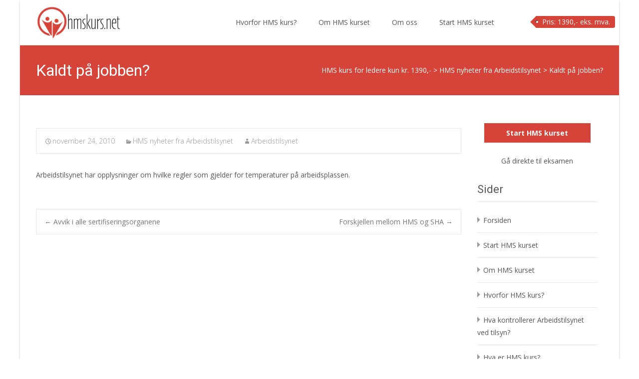

--- FILE ---
content_type: text/html; charset=UTF-8
request_url: https://hmskurs.net/2010/11/24/kaldt-pa-jobben/
body_size: 9138
content:
<!DOCTYPE html><html dir=ltr lang=nb-NO prefix="og: https://ogp.me/ns#"><head><link rel=preconnect href=//netdna.bootstrapcdn.com crossorigin><link rel=preconnect href=//fonts.googleapis.com crossorigin><link rel=preconnect href=//ajax.googleapis.com crossorigin><meta charset="UTF-8"><meta name="viewport" content="width=device-width"><link rel=profile href=http://gmpg.org/xfn/11><link rel=pingback href=https://hmskurs.net/xmlrpc.php>  <script>var _paq=window._paq=window._paq||[];_paq.push(['trackPageView']);_paq.push(['enableLinkTracking']);(function(){var u="//a.ijas.no/";_paq.push(['setTrackerUrl',u+'matomo.php']);_paq.push(['setSiteId','10']);var d=document,g=d.createElement('script'),s=d.getElementsByTagName('script')[0];g.async=true;g.src=u+'matomo.js';s.parentNode.insertBefore(g,s);})();</script> <noscript><p><img referrerpolicy=no-referrer-when-downgrade src="//a.ijas.no/matomo.php?idsite=10&amp;rec=1" style=border:0; alt></p></noscript><title>Kaldt på jobben? | HMS kurs for ledere kun kr. 1390,-</title><style>img:is([sizes="auto" i], [sizes^="auto," i]){contain-intrinsic-size:3000px 1500px}</style><meta name="description" content="Arbeidstilsynet har opplysninger om hvilke regler som gjelder for temperaturer på arbeidsplassen."><meta name="robots" content="max-image-preview:large"><meta name="author" content="Arbeidstilsynet"><meta name="google-site-verification" content="_lIxv4QmzF2PIOTlSR4fk7QaDveVq6BHKEmP90Ivj_Q"><meta name="msvalidate.01" content="545546D7DC6E9EE23F7422BBB949F894"><link rel=canonical href=https://hmskurs.net/2010/11/24/kaldt-pa-jobben/ ><meta name="generator" content="All in One SEO (AIOSEO) 4.8.0"><meta property="og:locale" content="nb_NO"><meta property="og:site_name" content="HMS kurs for ledere kun kr. 1390,- | Godkjent HMS kurs på nett"><meta property="og:type" content="article"><meta property="og:title" content="Kaldt på jobben? | HMS kurs for ledere kun kr. 1390,-"><meta property="og:description" content="Arbeidstilsynet har opplysninger om hvilke regler som gjelder for temperaturer på arbeidsplassen."><meta property="og:url" content="https://hmskurs.net/2010/11/24/kaldt-pa-jobben/"><meta property="article:published_time" content="2010-11-24T23:00:00+01:00"><meta property="article:modified_time" content="2010-11-24T23:00:00+01:00"><meta name="twitter:card" content="summary"><meta name="twitter:title" content="Kaldt på jobben? | HMS kurs for ledere kun kr. 1390,-"><meta name="twitter:description" content="Arbeidstilsynet har opplysninger om hvilke regler som gjelder for temperaturer på arbeidsplassen."><meta name="google" content="nositelinkssearchbox"> <script type=application/ld+json class=aioseo-schema>{"@context":"https:\/\/schema.org","@graph":[{"@type":"Article","@id":"https:\/\/hmskurs.net\/2010\/11\/24\/kaldt-pa-jobben\/#article","name":"Kaldt p\u00e5 jobben? | HMS kurs for ledere kun kr. 1390,-","headline":"Kaldt p\u00e5 jobben?","author":{"@id":"https:\/\/hmskurs.net\/author\/arbeidstilsynet\/#author"},"publisher":{"@id":"https:\/\/hmskurs.net\/#organization"},"datePublished":"2010-11-24T23:00:00+00:00","dateModified":"2010-11-24T23:00:00+00:00","inLanguage":"nb-NO","mainEntityOfPage":{"@id":"https:\/\/hmskurs.net\/2010\/11\/24\/kaldt-pa-jobben\/#webpage"},"isPartOf":{"@id":"https:\/\/hmskurs.net\/2010\/11\/24\/kaldt-pa-jobben\/#webpage"},"articleSection":"HMS nyheter fra Arbeidstilsynet"},{"@type":"BreadcrumbList","@id":"https:\/\/hmskurs.net\/2010\/11\/24\/kaldt-pa-jobben\/#breadcrumblist","itemListElement":[{"@type":"ListItem","@id":"https:\/\/hmskurs.net\/#listItem","position":1,"name":"Home","item":"https:\/\/hmskurs.net\/","nextItem":{"@type":"ListItem","@id":"https:\/\/hmskurs.net\/2010\/#listItem","name":"2010"}},{"@type":"ListItem","@id":"https:\/\/hmskurs.net\/2010\/#listItem","position":2,"name":"2010","item":"https:\/\/hmskurs.net\/2010\/","nextItem":{"@type":"ListItem","@id":"https:\/\/hmskurs.net\/2010\/11\/#listItem","name":"November"},"previousItem":{"@type":"ListItem","@id":"https:\/\/hmskurs.net\/#listItem","name":"Home"}},{"@type":"ListItem","@id":"https:\/\/hmskurs.net\/2010\/11\/#listItem","position":3,"name":"November","item":"https:\/\/hmskurs.net\/2010\/11\/","nextItem":{"@type":"ListItem","@id":"https:\/\/hmskurs.net\/2010\/11\/24\/#listItem","name":"24"},"previousItem":{"@type":"ListItem","@id":"https:\/\/hmskurs.net\/2010\/#listItem","name":"2010"}},{"@type":"ListItem","@id":"https:\/\/hmskurs.net\/2010\/11\/24\/#listItem","position":4,"name":"24","item":"https:\/\/hmskurs.net\/2010\/11\/24\/","nextItem":{"@type":"ListItem","@id":"https:\/\/hmskurs.net\/2010\/11\/24\/kaldt-pa-jobben\/#listItem","name":"Kaldt p\u00e5 jobben?"},"previousItem":{"@type":"ListItem","@id":"https:\/\/hmskurs.net\/2010\/11\/#listItem","name":"November"}},{"@type":"ListItem","@id":"https:\/\/hmskurs.net\/2010\/11\/24\/kaldt-pa-jobben\/#listItem","position":5,"name":"Kaldt p\u00e5 jobben?","previousItem":{"@type":"ListItem","@id":"https:\/\/hmskurs.net\/2010\/11\/24\/#listItem","name":"24"}}]},{"@type":"Organization","@id":"https:\/\/hmskurs.net\/#organization","name":"HMS kurs for ledere kun kr. 1390,-","description":"Godkjent HMS kurs p\u00e5 nett","url":"https:\/\/hmskurs.net\/"},{"@type":"Person","@id":"https:\/\/hmskurs.net\/author\/arbeidstilsynet\/#author","url":"https:\/\/hmskurs.net\/author\/arbeidstilsynet\/","name":"Arbeidstilsynet"},{"@type":"WebPage","@id":"https:\/\/hmskurs.net\/2010\/11\/24\/kaldt-pa-jobben\/#webpage","url":"https:\/\/hmskurs.net\/2010\/11\/24\/kaldt-pa-jobben\/","name":"Kaldt p\u00e5 jobben? | HMS kurs for ledere kun kr. 1390,-","description":"Arbeidstilsynet har opplysninger om hvilke regler som gjelder for temperaturer p\u00e5 arbeidsplassen.","inLanguage":"nb-NO","isPartOf":{"@id":"https:\/\/hmskurs.net\/#website"},"breadcrumb":{"@id":"https:\/\/hmskurs.net\/2010\/11\/24\/kaldt-pa-jobben\/#breadcrumblist"},"author":{"@id":"https:\/\/hmskurs.net\/author\/arbeidstilsynet\/#author"},"creator":{"@id":"https:\/\/hmskurs.net\/author\/arbeidstilsynet\/#author"},"datePublished":"2010-11-24T23:00:00+00:00","dateModified":"2010-11-24T23:00:00+00:00"},{"@type":"WebSite","@id":"https:\/\/hmskurs.net\/#website","url":"https:\/\/hmskurs.net\/","name":"HMS kurs for ledere kr. 1390,-","alternateName":"Online HMS kurs","description":"Godkjent HMS kurs p\u00e5 nett","inLanguage":"nb-NO","publisher":{"@id":"https:\/\/hmskurs.net\/#organization"}}]}</script> <link rel=dns-prefetch href=//ajax.googleapis.com><link rel=dns-prefetch href=//fonts.googleapis.com><link rel=alternate type=application/rss+xml title="HMS kurs for ledere kun kr. 1390,- &raquo; strøm" href=https://hmskurs.net/feed/ ><link rel=alternate type=application/rss+xml title="HMS kurs for ledere kun kr. 1390,- &raquo; kommentarstrøm" href=https://hmskurs.net/comments/feed/ ><link rel=stylesheet href=https://hmskurs.net/wp-content/cache/minify/a5ff7.css media=all><style id=classic-theme-styles-inline-css>/*! This file is auto-generated */
.wp-block-button__link{color:#fff;background-color:#32373c;border-radius:9999px;box-shadow:none;text-decoration:none;padding:calc(.667em + 2px) calc(1.333em + 2px);font-size:1.125em}.wp-block-file__button{background:#32373c;color:#fff;text-decoration:none}</style><style id=global-styles-inline-css>/*<![CDATA[*/:root{--wp--preset--aspect-ratio--square:1;--wp--preset--aspect-ratio--4-3:4/3;--wp--preset--aspect-ratio--3-4:3/4;--wp--preset--aspect-ratio--3-2:3/2;--wp--preset--aspect-ratio--2-3:2/3;--wp--preset--aspect-ratio--16-9:16/9;--wp--preset--aspect-ratio--9-16:9/16;--wp--preset--color--black:#000;--wp--preset--color--cyan-bluish-gray:#abb8c3;--wp--preset--color--white:#fff;--wp--preset--color--pale-pink:#f78da7;--wp--preset--color--vivid-red:#cf2e2e;--wp--preset--color--luminous-vivid-orange:#ff6900;--wp--preset--color--luminous-vivid-amber:#fcb900;--wp--preset--color--light-green-cyan:#7bdcb5;--wp--preset--color--vivid-green-cyan:#00d084;--wp--preset--color--pale-cyan-blue:#8ed1fc;--wp--preset--color--vivid-cyan-blue:#0693e3;--wp--preset--color--vivid-purple:#9b51e0;--wp--preset--gradient--vivid-cyan-blue-to-vivid-purple:linear-gradient(135deg,rgba(6,147,227,1) 0%,rgb(155,81,224) 100%);--wp--preset--gradient--light-green-cyan-to-vivid-green-cyan:linear-gradient(135deg,rgb(122,220,180) 0%,rgb(0,208,130) 100%);--wp--preset--gradient--luminous-vivid-amber-to-luminous-vivid-orange:linear-gradient(135deg,rgba(252,185,0,1) 0%,rgba(255,105,0,1) 100%);--wp--preset--gradient--luminous-vivid-orange-to-vivid-red:linear-gradient(135deg,rgba(255,105,0,1) 0%,rgb(207,46,46) 100%);--wp--preset--gradient--very-light-gray-to-cyan-bluish-gray:linear-gradient(135deg,rgb(238,238,238) 0%,rgb(169,184,195) 100%);--wp--preset--gradient--cool-to-warm-spectrum:linear-gradient(135deg,rgb(74,234,220) 0%,rgb(151,120,209) 20%,rgb(207,42,186) 40%,rgb(238,44,130) 60%,rgb(251,105,98) 80%,rgb(254,248,76) 100%);--wp--preset--gradient--blush-light-purple:linear-gradient(135deg,rgb(255,206,236) 0%,rgb(152,150,240) 100%);--wp--preset--gradient--blush-bordeaux:linear-gradient(135deg,rgb(254,205,165) 0%,rgb(254,45,45) 50%,rgb(107,0,62) 100%);--wp--preset--gradient--luminous-dusk:linear-gradient(135deg,rgb(255,203,112) 0%,rgb(199,81,192) 50%,rgb(65,88,208) 100%);--wp--preset--gradient--pale-ocean:linear-gradient(135deg,rgb(255,245,203) 0%,rgb(182,227,212) 50%,rgb(51,167,181) 100%);--wp--preset--gradient--electric-grass:linear-gradient(135deg,rgb(202,248,128) 0%,rgb(113,206,126) 100%);--wp--preset--gradient--midnight:linear-gradient(135deg,rgb(2,3,129) 0%,rgb(40,116,252) 100%);--wp--preset--font-size--small:13px;--wp--preset--font-size--medium:20px;--wp--preset--font-size--large:36px;--wp--preset--font-size--x-large:42px;--wp--preset--spacing--20:0,44rem;--wp--preset--spacing--30:0,67rem;--wp--preset--spacing--40:1rem;--wp--preset--spacing--50:1,5rem;--wp--preset--spacing--60:2,25rem;--wp--preset--spacing--70:3,38rem;--wp--preset--spacing--80:5,06rem;--wp--preset--shadow--natural:6px 6px 9px rgba(0, 0, 0, 0.2);--wp--preset--shadow--deep:12px 12px 50px rgba(0, 0, 0, 0.4);--wp--preset--shadow--sharp:6px 6px 0px rgba(0, 0, 0, 0.2);--wp--preset--shadow--outlined:6px 6px 0px -3px rgba(255, 255, 255, 1), 6px 6px rgba(0, 0, 0, 1);--wp--preset--shadow--crisp:6px 6px 0px rgba(0, 0, 0, 1)}:where(.is-layout-flex){gap:0.5em}:where(.is-layout-grid){gap:0.5em}body .is-layout-flex{display:flex}.is-layout-flex{flex-wrap:wrap;align-items:center}.is-layout-flex>:is(*,div){margin:0}body .is-layout-grid{display:grid}.is-layout-grid>:is(*,div){margin:0}:where(.wp-block-columns.is-layout-flex){gap:2em}:where(.wp-block-columns.is-layout-grid){gap:2em}:where(.wp-block-post-template.is-layout-flex){gap:1.25em}:where(.wp-block-post-template.is-layout-grid){gap:1.25em}.has-black-color{color:var(--wp--preset--color--black) !important}.has-cyan-bluish-gray-color{color:var(--wp--preset--color--cyan-bluish-gray) !important}.has-white-color{color:var(--wp--preset--color--white) !important}.has-pale-pink-color{color:var(--wp--preset--color--pale-pink) !important}.has-vivid-red-color{color:var(--wp--preset--color--vivid-red) !important}.has-luminous-vivid-orange-color{color:var(--wp--preset--color--luminous-vivid-orange) !important}.has-luminous-vivid-amber-color{color:var(--wp--preset--color--luminous-vivid-amber) !important}.has-light-green-cyan-color{color:var(--wp--preset--color--light-green-cyan) !important}.has-vivid-green-cyan-color{color:var(--wp--preset--color--vivid-green-cyan) !important}.has-pale-cyan-blue-color{color:var(--wp--preset--color--pale-cyan-blue) !important}.has-vivid-cyan-blue-color{color:var(--wp--preset--color--vivid-cyan-blue) !important}.has-vivid-purple-color{color:var(--wp--preset--color--vivid-purple) !important}.has-black-background-color{background-color:var(--wp--preset--color--black) !important}.has-cyan-bluish-gray-background-color{background-color:var(--wp--preset--color--cyan-bluish-gray) !important}.has-white-background-color{background-color:var(--wp--preset--color--white) !important}.has-pale-pink-background-color{background-color:var(--wp--preset--color--pale-pink) !important}.has-vivid-red-background-color{background-color:var(--wp--preset--color--vivid-red) !important}.has-luminous-vivid-orange-background-color{background-color:var(--wp--preset--color--luminous-vivid-orange) !important}.has-luminous-vivid-amber-background-color{background-color:var(--wp--preset--color--luminous-vivid-amber) !important}.has-light-green-cyan-background-color{background-color:var(--wp--preset--color--light-green-cyan) !important}.has-vivid-green-cyan-background-color{background-color:var(--wp--preset--color--vivid-green-cyan) !important}.has-pale-cyan-blue-background-color{background-color:var(--wp--preset--color--pale-cyan-blue) !important}.has-vivid-cyan-blue-background-color{background-color:var(--wp--preset--color--vivid-cyan-blue) !important}.has-vivid-purple-background-color{background-color:var(--wp--preset--color--vivid-purple) !important}.has-black-border-color{border-color:var(--wp--preset--color--black) !important}.has-cyan-bluish-gray-border-color{border-color:var(--wp--preset--color--cyan-bluish-gray) !important}.has-white-border-color{border-color:var(--wp--preset--color--white) !important}.has-pale-pink-border-color{border-color:var(--wp--preset--color--pale-pink) !important}.has-vivid-red-border-color{border-color:var(--wp--preset--color--vivid-red) !important}.has-luminous-vivid-orange-border-color{border-color:var(--wp--preset--color--luminous-vivid-orange) !important}.has-luminous-vivid-amber-border-color{border-color:var(--wp--preset--color--luminous-vivid-amber) !important}.has-light-green-cyan-border-color{border-color:var(--wp--preset--color--light-green-cyan) !important}.has-vivid-green-cyan-border-color{border-color:var(--wp--preset--color--vivid-green-cyan) !important}.has-pale-cyan-blue-border-color{border-color:var(--wp--preset--color--pale-cyan-blue) !important}.has-vivid-cyan-blue-border-color{border-color:var(--wp--preset--color--vivid-cyan-blue) !important}.has-vivid-purple-border-color{border-color:var(--wp--preset--color--vivid-purple) !important}.has-vivid-cyan-blue-to-vivid-purple-gradient-background{background:var(--wp--preset--gradient--vivid-cyan-blue-to-vivid-purple) !important}.has-light-green-cyan-to-vivid-green-cyan-gradient-background{background:var(--wp--preset--gradient--light-green-cyan-to-vivid-green-cyan) !important}.has-luminous-vivid-amber-to-luminous-vivid-orange-gradient-background{background:var(--wp--preset--gradient--luminous-vivid-amber-to-luminous-vivid-orange) !important}.has-luminous-vivid-orange-to-vivid-red-gradient-background{background:var(--wp--preset--gradient--luminous-vivid-orange-to-vivid-red) !important}.has-very-light-gray-to-cyan-bluish-gray-gradient-background{background:var(--wp--preset--gradient--very-light-gray-to-cyan-bluish-gray) !important}.has-cool-to-warm-spectrum-gradient-background{background:var(--wp--preset--gradient--cool-to-warm-spectrum) !important}.has-blush-light-purple-gradient-background{background:var(--wp--preset--gradient--blush-light-purple) !important}.has-blush-bordeaux-gradient-background{background:var(--wp--preset--gradient--blush-bordeaux) !important}.has-luminous-dusk-gradient-background{background:var(--wp--preset--gradient--luminous-dusk) !important}.has-pale-ocean-gradient-background{background:var(--wp--preset--gradient--pale-ocean) !important}.has-electric-grass-gradient-background{background:var(--wp--preset--gradient--electric-grass) !important}.has-midnight-gradient-background{background:var(--wp--preset--gradient--midnight) !important}.has-small-font-size{font-size:var(--wp--preset--font-size--small) !important}.has-medium-font-size{font-size:var(--wp--preset--font-size--medium) !important}.has-large-font-size{font-size:var(--wp--preset--font-size--large) !important}.has-x-large-font-size{font-size:var(--wp--preset--font-size--x-large) !important}:where(.wp-block-post-template.is-layout-flex){gap:1.25em}:where(.wp-block-post-template.is-layout-grid){gap:1.25em}:where(.wp-block-columns.is-layout-flex){gap:2em}:where(.wp-block-columns.is-layout-grid){gap:2em}:root :where(.wp-block-pullquote){font-size:1.5em;line-height:1.6}/*]]>*/</style><link rel=stylesheet id=iexcel-fonts-css href='//fonts.googleapis.com/css?family=Open+Sans%3A300%2C400%2C700%2C300italic%2C400italic%2C700italic%7CRoboto%3A300%2C400%2C700&#038;subset=latin%2Clatin-ext' type=text/css media=all><link rel=stylesheet href=https://hmskurs.net/wp-content/cache/minify/c171b.css media=all><!--[if lt IE 9]><link rel=stylesheet id=iexcel-ie-css href='https://hmskurs.net/wp-content/themes/i-excel/css/ie.css?ver=2013-07-18' type=text/css media=all> <![endif]--> <script src=//ajax.googleapis.com/ajax/libs/jquery/2.1.3/jquery.min.js id=jquery-js></script> <link rel=https://api.w.org/ href=https://hmskurs.net/wp-json/ ><link rel=alternate title=JSON type=application/json href=https://hmskurs.net/wp-json/wp/v2/posts/124><link rel=EditURI type=application/rsd+xml title=RSD href=https://hmskurs.net/xmlrpc.php?rsd><meta name="generator" content="WordPress 6.7.2"><link rel=shortlink href='https://hmskurs.net/?p=124'><link rel=alternate title="oEmbed (JSON)" type=application/json+oembed href="https://hmskurs.net/wp-json/oembed/1.0/embed?url=https%3A%2F%2Fhmskurs.net%2F2010%2F11%2F24%2Fkaldt-pa-jobben%2F"><link rel=alternate title="oEmbed (XML)" type=text/xml+oembed href="https://hmskurs.net/wp-json/oembed/1.0/embed?url=https%3A%2F%2Fhmskurs.net%2F2010%2F11%2F24%2Fkaldt-pa-jobben%2F&#038;format=xml"><style>#category-posts-2-internal
ul{padding:0}#category-posts-2-internal .cat-post-item
img{max-width:initial;max-height:initial;margin:initial}#category-posts-2-internal .cat-post-author{margin-bottom:0}#category-posts-2-internal .cat-post-thumbnail{margin:5px
10px 5px 0}#category-posts-2-internal .cat-post-item:before{content:"";clear:both}#category-posts-2-internal .cat-post-excerpt-more{display:inline-block}#category-posts-2-internal .cat-post-item{list-style:none;margin:3px
0 10px;padding:3px
0}#category-posts-2-internal .cat-post-current .cat-post-title{font-weight:bold;text-transform:uppercase}#category-posts-2-internal [class*=cat-post-tax]{font-size:0.85em}#category-posts-2-internal [class*=cat-post-tax] *{display:inline-block}#category-posts-2-internal .cat-post-item:after{content:"";display:table;clear:both}#category-posts-2-internal .cat-post-item .cat-post-title{overflow:hidden;text-overflow:ellipsis;white-space:initial;display:-webkit-box;-webkit-line-clamp:2;-webkit-box-orient:vertical;padding-bottom:0 !important}#category-posts-2-internal .cat-post-item:after{content:"";display:table;clear:both}#category-posts-2-internal .cat-post-thumbnail{display:block;float:left;margin:5px
10px 5px 0}#category-posts-2-internal .cat-post-crop{overflow:hidden;display:block}#category-posts-2-internal
p{margin:5px
0 0 0}#category-posts-2-internal li>div{margin:5px
0 0 0;clear:both}#category-posts-2-internal
.dashicons{vertical-align:middle}#category-posts-2-internal .cat-post-thumbnail .cat-post-crop
img{height:150px}#category-posts-2-internal .cat-post-thumbnail .cat-post-crop
img{width:150px}#category-posts-2-internal .cat-post-thumbnail .cat-post-crop
img{object-fit:cover;max-width:100%;display:block}#category-posts-2-internal .cat-post-thumbnail .cat-post-crop-not-supported
img{width:100%}#category-posts-2-internal .cat-post-thumbnail{max-width:100%}#category-posts-2-internal .cat-post-item
img{margin:initial}</style><style>a,a:visited,.blog-columns .comments-link a:hover{color:#d64439}input:focus,textarea:focus{border:1px
solid #d64439}button,input[type="submit"],input[type="button"],input[type="reset"],.nav-container .current_page_item > a > span,.nav-container .current_page_ancestor > a > span,.nav-container .current-menu-item > a span,.nav-container .current-menu-ancestor > a > span,.nav-container li a:hover
span{background-color:#d64439}.nav-container li:hover > a,.nav-container li a:hover{color:#d64439}.nav-container .sub-menu,.nav-container
.children{border-top:2px solid #d64439}.ibanner,.da-dots span.da-dots-current,.tx-cta a.cta-button{background-color:#d64439}#ft-post .entry-thumbnail:hover > .comments-link,.tx-folio-img .folio-links .folio-linkico,.tx-folio-img .folio-links .folio-zoomico{background-color:#d64439}.entry-header h1.entry-title a:hover,.entry-header > .entry-meta a:hover{color:#d64439}.featured-area div.entry-summary>p>a.moretag:hover{background-color:#d64439}.site-content div.entry-thumbnail .stickyonimg,.site-content div.entry-thumbnail .dateonimg,.site-content div.entry-nothumb .stickyonimg,.site-content div.entry-nothumb
.dateonimg{background-color:#d64439}.entry-meta a,.entry-content a,.comment-content a,.entry-content a:visited{color:#d64439}.format-status .entry-content .page-links a,.format-gallery .entry-content .page-links a,.format-chat .entry-content .page-links a,.format-quote .entry-content .page-links a,.page-links
a{background:#d64439;border:1px
solid #d64439;color:#fff}.format-gallery .entry-content .page-links a:hover,.format-audio .entry-content .page-links a:hover,.format-status .entry-content .page-links a:hover,.format-video .entry-content .page-links a:hover,.format-chat .entry-content .page-links a:hover,.format-quote .entry-content .page-links a:hover,.page-links a:hover{color:#d64439}.iheader.front{background-color:#d64439}.navigation a,.tx-post-row .tx-folio-title a:hover,.tx-blog .tx-blog-item h3.tx-post-title a:hover{color:#d64439}.paging-navigation div.navigation > ul > li a:hover,.paging-navigation div.navigation>ul>li.active>a{color:#d64439;border-color:#d64439}.comment-author .fn,.comment-author .url,.comment-reply-link,.comment-reply-login,.comment-body .reply a,.widget a:hover{color:#d64439}.widget_calendar a:hover{background-color:#d64439;color:#fff}.widget_calendar td#next a:hover,.widget_calendar td#prev a:hover{background-color:#d64439;color:#fff}.site-footer div.widget-area .widget a:hover{color:#d64439}.site-main div.widget-area .widget_calendar a:hover,.site-footer div.widget-area .widget_calendar a:hover{background-color:#d64439;color:#fff}.widget a:visited{color:#373737}.widget a:hover,.entry-header h1.entry-title a:hover,.error404 .page-title:before,.tx-service-icon span i,.tx-post-comm:after{color:#d64439}.da-dots>span>span{background-color:#d64439}.iheader,.format-status,.tx-service:hover .tx-service-icon
span{background-color:#d64439}.tx-cta{border-left:6px solid #d64439}.paging-navigation #posts-nav > span:hover, .paging-navigation #posts-nav > a:hover, .paging-navigation #posts-nav > span.current, .paging-navigation #posts-nav > a.current, .paging-navigation div.navigation > ul > li a:hover, .paging-navigation div.navigation > ul > li > span.current, .paging-navigation div.navigation>ul>li.active>a{border:1px
solid #d64439;color:#d64439}.entry-title
a{color:#141412}.tx-service-icon
span{border:2px
solid #d64439}.site-footer .widget-area .widget input[type="submit"],.site .tx-slider .tx-slide-button a,.ibanner .da-slider .owl-item.active .da-link{background-color:#d64439;color:#FFF}.site-footer .widget-area .widget input[type="submit"]:hover,.site .tx-slider .tx-slide-button a:hover{background-color:#373737;color:#FFF}</style><style id=custom-background-css>body.custom-background{background-color:#fff}</style><link rel=icon href=https://hmskurs.net/wp-content/uploads/2024/02/cropped-kmskursnet_logotrans-32x32.png sizes=32x32><link rel=icon href=https://hmskurs.net/wp-content/uploads/2024/02/cropped-kmskursnet_logotrans-192x192.png sizes=192x192><link rel=apple-touch-icon href=https://hmskurs.net/wp-content/uploads/2024/02/cropped-kmskursnet_logotrans-180x180.png><meta name="msapplication-TileImage" content="https://hmskurs.net/wp-content/uploads/2024/02/cropped-kmskursnet_logotrans-270x270.png"></head><body class="post-template-default single single-post postid-124 single-format-standard custom-background nx-boxed onecol-blog sidebar" style="  "><div id=page class="hfeed site"><div class=headerwrap><header id=masthead class=site-header role=banner><div class=headerinnerwrap> <a class=home-link href=https://hmskurs.net/ title="HMS kurs for ledere kun kr. 1390,-" rel=home> <span><img src=https://hmskurs.net/wp-content/uploads/2024/02/kmskursnet_logomtext.png alt="HMS kurs for ledere kun kr. 1390,-"></span> </a><div id=navbar class=navbar><nav id=site-navigation class="navigation main-navigation" role=navigation><h3 class="menu-toggle">Menu</h3> <a class="screen-reader-text skip-link" href=#content title="Skip to content">Skip to content</a><div class=nav-container><ul id=menu-mainmenu class=nav-menu><li id=menu-item-917 class="menu-item menu-item-type-post_type menu-item-object-page menu-item-917"><a href=https://hmskurs.net/hvorfor-hms-kurs/ >Hvorfor HMS kurs?</a></li> <li id=menu-item-918 class="menu-item menu-item-type-post_type menu-item-object-page menu-item-has-children menu-item-918"><a href=https://hmskurs.net/om-hms-kurset/ >Om HMS kurset</a><ul class=sub-menu> <li id=menu-item-923 class="menu-item menu-item-type-post_type menu-item-object-page menu-item-923"><a href=https://hmskurs.net/om-hms-kurset/hms-kurset-steg-for-steg/ >HMS kurset steg for steg</a></li> <li id=menu-item-925 class="menu-item menu-item-type-post_type menu-item-object-page menu-item-925"><a href=https://hmskurs.net/om-hms-kurset/hva-inneholder-hms-kurset/ >Hva inneholder HMS kurset?</a></li> <li id=menu-item-926 class="menu-item menu-item-type-post_type menu-item-object-page menu-item-926"><a href=https://hmskurs.net/om-hms-kurset/krav-til-godkjent-hms-kurs/ >Krav til godkjent HMS kurs</a></li> <li id=menu-item-919 class="menu-item menu-item-type-post_type menu-item-object-page menu-item-919"><a href=https://hmskurs.net/om-hms-kurset/forderler-med-hms-kurset-online/ >Forderler med å ta HMS kurset online</a></li> <li id=menu-item-920 class="menu-item menu-item-type-post_type menu-item-object-page menu-item-920"><a href=https://hmskurs.net/om-hms-kurset/hms-foreskriften-og-internkontroll/ >HMS forskriften og internkontroll</a></li> <li id=menu-item-921 class="menu-item menu-item-type-post_type menu-item-object-page menu-item-921"><a href=https://hmskurs.net/om-hms-kurset/hms-kurs-for-ledere/ >HMS kurs for ledere</a></li> <li id=menu-item-922 class="menu-item menu-item-type-post_type menu-item-object-page menu-item-922"><a href=https://hmskurs.net/om-hms-kurset/hms-kurs-for-verneombud/ >HMS-kurs for verneombud og AMU</a></li> <li id=menu-item-924 class="menu-item menu-item-type-post_type menu-item-object-page menu-item-924"><a href=https://hmskurs.net/om-hms-kurset/hva-far-jeg-etter-bestatt-hms-kurs/ >Hva får jeg etter bestått HMS kurs?</a></li> <li id=menu-item-1250 class="menu-item menu-item-type-post_type menu-item-object-page menu-item-1250"><a href=https://hmskurs.net/start-hms-kurset/kursoversikt-hms-kurs-for-ledere/ >Kursoversikt: HMS kurs for ledere</a></li> <li id=menu-item-1431 class="menu-item menu-item-type-post_type menu-item-object-page menu-item-1431"><a href=https://hmskurs.net/hva-er-hms-kurs/ >Hva er HMS kurs?</a></li></ul> </li> <li id=menu-item-928 class="menu-item menu-item-type-post_type menu-item-object-page menu-item-has-children menu-item-928"><a href=https://hmskurs.net/om-hmskurs-net/ >Om oss</a><ul class=sub-menu> <li id=menu-item-927 class="menu-item menu-item-type-post_type menu-item-object-page menu-item-927"><a href=https://hmskurs.net/om-hms-kurset/sp%c3%b8rsmal-og-svar/ >Spørsmål og svar</a></li> <li id=menu-item-929 class="menu-item menu-item-type-post_type menu-item-object-page menu-item-929"><a href=https://hmskurs.net/om-hmskurs-net/kontakt-hmskurs-net/ >Kontakt oss</a></li> <li id=menu-item-930 class="menu-item menu-item-type-post_type menu-item-object-page menu-item-930"><a href=https://hmskurs.net/om-hmskurs-net/tjenestevilkar/ >Tjenestevilkår</a></li></ul> </li> <li id=menu-item-931 class="menu-item menu-item-type-post_type menu-item-object-page menu-item-931"><a href=https://hmskurs.net/start-hms-kurset/ >Start HMS kurset</a></li></ul></div></nav><div class=topsearch><ul class=tags> <li><a href=# style=color:white;>Pris: 1390,- eks. mva.</a></li></ul></div></div><div class=clear></div></div></header></div><div class=iheader style><div class=titlebar><h1 class="entry-title">Kaldt på jobben?</h1><div class=nx-breadcrumb> <span property=itemListElement typeof=ListItem><a property=item typeof=WebPage title="Go to HMS kurs for ledere kun kr. 1390,-." href=https://hmskurs.net class=home><span property=name>HMS kurs for ledere kun kr. 1390,-</span></a><meta property="position" content="1"></span> &gt; <span property=itemListElement typeof=ListItem><a property=item typeof=WebPage title="Go to the HMS nyheter fra Arbeidstilsynet category archives." href=https://hmskurs.net/category/hms-nyheter-fra-arbeidstilsynet/ class="taxonomy category"><span property=name>HMS nyheter fra Arbeidstilsynet</span></a><meta property="position" content="2"></span> &gt; <span class="post post-post current-item">Kaldt på jobben?</span></div></div></div><div id=main class=site-main><div id=primary class=content-area><div id=content class=site-content role=main><article id=post-124 class="post-124 post type-post status-publish format-standard hentry category-hms-nyheter-fra-arbeidstilsynet"><div class=meta-img></div><div class=post-mainpart><header class=entry-header><div class=entry-meta> <span class=date><a href=https://hmskurs.net/2010/11/24/kaldt-pa-jobben/ title="Permalink to Kaldt på jobben?" rel=bookmark><time class=entry-date datetime=2010-11-24T23:00:00+00:00>november 24, 2010</time></a></span><span class=categories-links><a href=https://hmskurs.net/category/hms-nyheter-fra-arbeidstilsynet/ rel="category tag">HMS nyheter fra Arbeidstilsynet</a></span><span class="author vcard"><a class="url fn n" href=https://hmskurs.net/author/arbeidstilsynet/ title="View all posts by Arbeidstilsynet" rel=author>Arbeidstilsynet</a></span></div></header><div class=entry-content><p>Arbeidstilsynet har opplysninger om hvilke regler som gjelder for temperaturer på arbeidsplassen.</p></div></div></article><nav class="navigation post-navigation" role=navigation><h1 class="screen-reader-text">Post navigation</h1><div class=nav-links><a href=https://hmskurs.net/2010/11/03/avvik-i-alle-sertifiseringsorganene/ rel=prev><span class=meta-nav>&larr;</span> Avvik i alle sertifiseringsorganene</a>		<a href=https://hmskurs.net/2010/11/29/forskjellen-mellom-hms-og-sha/ rel=next>Forskjellen mellom HMS og SHA <span class=meta-nav>&rarr;</span></a></div></nav><div id=comments class=comments-area></div></div><div id=tertiary class=sidebar-container role=complementary><div class=sidebar-inner><div class=widget-area id=sidebar-widgets><aside id=text-4 class="widget widget_text"><div class=textwidget><p><a class=button4 href=//hmskurs.net/start-hms-kurset/#1>Start HMS kurset</a></p><div style="text-align: center;"><a href="//hmskurs.net/start-hms-kurset/?step=3">Gå direkte til eksamen</a></div></div></aside><aside id=flexipages-2 class="widget widget_pages widget_flexipages flexipages_widget"><h3 class="widget-title">Sider</h3><ul> <li class=home_page><a href=https://hmskurs.net title=Forsiden>Forsiden</a></li> <li class="page_item page-item-900"><a href=https://hmskurs.net/start-hms-kurset/ title="Start HMS kurset">Start HMS kurset</a></li> <li class="page_item page-item-899"><a href=https://hmskurs.net/om-hms-kurset/ title="Om HMS kurset">Om HMS kurset</a></li> <li class="page_item page-item-901"><a href=https://hmskurs.net/hvorfor-hms-kurs/ title="Hvorfor HMS kurs?">Hvorfor HMS kurs?</a></li> <li class="page_item page-item-2077"><a href=https://hmskurs.net/hva-kontrollerer-arbeidstilsynet-ved-tilsyn/ title="Hva kontrollerer Arbeidstilsynet ved tilsyn?">Hva kontrollerer Arbeidstilsynet ved tilsyn?</a></li> <li class="page_item page-item-1428"><a href=https://hmskurs.net/hva-er-hms-kurs/ title="Hva er HMS kurs?">Hva er HMS kurs?</a></li> <li class="page_item page-item-902"><a href=https://hmskurs.net/om-hmskurs-net/ title="Om oss">Om oss</a></li></ul></aside><aside id=category-posts-2 class="widget cat-post-widget"><h3 class="widget-title">Aktuelt</h3><ul id=category-posts-2-internal class=category-posts-internal> <li class=cat-post-item><div><a class=cat-post-title href=https://hmskurs.net/2024/12/14/hms-kort-for-varebil/ rel=bookmark>HMS-kort for varebil</a></div></li><li class=cat-post-item><div><a class=cat-post-title href=https://hmskurs.net/2024/11/29/hms-kurs-for-daglig-leder-hvilke-bedrifter-gjelder-det/ rel=bookmark>HMS-kurs for daglig leder: Hvilke bedrifter gjelder det?</a></div></li><li class=cat-post-item><div><a class=cat-post-title href=https://hmskurs.net/2024/05/14/hms-opplaering-for-ledere/ rel=bookmark>HMS-opplæring for ledere</a></div></li><li class=cat-post-item><div><a class=cat-post-title href=https://hmskurs.net/2024/02/07/arbeidstilsynet-oker-tilsynet-med-serveringsbransjen/ rel=bookmark>Arbeidstilsynet øker tilsynet med serveringsbransjen</a></div></li><li class=cat-post-item><div><a class=cat-post-title href=https://hmskurs.net/2023/10/03/bedriftshelsetjeneste-er-palagt-for-de-fleste-virksomheter/ rel=bookmark>Bedriftshelsetjeneste er pålagt for de fleste virksomheter</a></div></li></ul></aside></div></div></div></div></div><footer id=colophon class=site-footer role=contentinfo><div class="footer-bg clearfix"><div class=widget-wrap><div id=secondary class=sidebar-container role=complementary><div class=widget-area id=footer-widgets><aside id=recent-posts-2 class="widget widget_recent_entries"><h3 class="widget-title">Siste innlegg</h3><ul> <li> <a href=https://www.arbeidstilsynet.no/nyheter/dykking-i-lukkede-fiskemerder-krever-ekstra-vurdering-av-sikkerhet/ >Dykking i lukkede fiskemerder krever ekstra vurdering av sikkerhet</a> </li> <li> <a href=https://www.arbeidstilsynet.no/nyheter/bygge--og-anleggsarbeidere-litt-lavere-forventet-levealder/ >Mykje støyskadar blant bygge- og anleggsarbeidarar</a> </li> <li> <a href=https://www.arbeidstilsynet.no/nyheter/alle-skal-ha-trygge-og-lovlige-arbeidsforhold-under-vm/ >Alle skal ha trygge og lovlige arbeidsforhold under VM</a> </li> <li> <a href=https://www.arbeidstilsynet.no/nyheter/strammar-inn-reaksjonsbruken-i-tilsyn-med-steinstov/ >Strammar til reaksjonsbruken i tilsyn med steinstøv</a> </li> <li> <a href=https://www.arbeidstilsynet.no/nyheter/ny-test-for-a-sikre-royk--og-kjemikaliedykkeres-fysiske-kapasitet/ >Ny test for å sikre røyk- og kjemikaliedykkeres fysiske kapasitet</a> </li></ul></aside><aside id=text-2 class="widget widget_text"><h3 class="widget-title">Noen av våre kunder</h3><div class=textwidget><ul> <li>Asker og Bærums Budstikke</li> <li>Toppidrettsgymnaset i Telemark</li> <li>Høgskolen i Sør Trøndelag</li> <li>Sektor Drift</li> <li>Joker Norgegruppen</li> <li>Estelle AS</li> <li>G-Sport</li> <li>Sjøforsvaret</li> <li>Flekkefjord Dampskipsselskap AS</li> <li>Tide Sjø AS</li> <li>Carl Zeiss AS</li> <li>Bravida</li> <li>Buskerud Fylkeskommune</li> <li>Apotekerforeningen</li></ul></div></aside><aside id=text-3 class="widget widget_text"><h3 class="widget-title">HMS kurs for arbeidsgivere</h3><div class=textwidget><p>HMSkurs.net leverer online HMS kurs for arbeidsgivere, ledere, verneombud og AMU medlemmer. HMS kurset utføres på web, foran din egen datamaskin, når det passer deg. Tjenesten leveres i samarbeid med Direkte kompetanse AS.</p></div></aside><aside id=custom_html-2 class="widget_text widget widget_custom_html"><h3 class="widget-title">HMS kurs på andre språk</h3><div class="textwidget custom-html-widget"><p> Gjennom vår partner tilbyr vi HMS kurs for ledere og verneombud også på engelsk og polsk:</p><ul> <li><a href=https://webhms.no/kurs/hse-courses-in-english/ >HSE courses in English</a></li> <li><a href=https://webhms.no/kurs/kursy-hms-online-po-polsku/ >Kursy HMS online po polsku</a></li></ul></div></aside></div></div></div></div><div class=site-info><div class=copyright> Copyright &copy;  HMS kurs for ledere kun kr. 1390,-</div><div class=credit-info>Direkte Kompetanse AS</div></div></footer></div> <script async src=https://hmskurs.net/wp-content/cache/minify/cf0b8.js></script> <script>"undefined"!=typeof jQuery&&jQuery(document).ready(function(){"objectFit"in document.documentElement.style==!1&&(jQuery(".cat-post-item figure").removeClass("cat-post-crop"),jQuery(".cat-post-item figure").addClass("cat-post-crop-not-supported")),(document.documentMode||/Edge/.test(navigator.userAgent))&&(jQuery(".cat-post-item figure img").height("+=1"),window.setTimeout(function(){jQuery(".cat-post-item figure img").height("-=1")},0))});</script> <script>if(typeof jQuery!=='undefined'){var cat_posts_namespace=window.cat_posts_namespace||{};cat_posts_namespace.layout_wrap_text=cat_posts_namespace.layout_wrap_text||{};cat_posts_namespace.layout_img_size=cat_posts_namespace.layout_img_size||{};cat_posts_namespace.layout_wrap_text={preWrap:function(widget){jQuery(widget).find('.cat-post-item').each(function(){var _that=jQuery(this);_that.find('p.cpwp-excerpt-text').addClass('cpwp-wrap-text');_that.find('p.cpwp-excerpt-text').closest('div').wrap('<div class=cpwp-wrap-text-stage></div>');});return;},add:function(_this){var _that=jQuery(_this);if(_that.find('p.cpwp-excerpt-text').height()<_that.find('.cat-post-thumbnail').height()){_that.find('p.cpwp-excerpt-text').closest('.cpwp-wrap-text-stage').removeClass("cpwp-wrap-text");_that.find('p.cpwp-excerpt-text').addClass("cpwp-wrap-text");}else{_that.find('p.cpwp-excerpt-text').removeClass("cpwp-wrap-text");_that.find('p.cpwp-excerpt-text').closest('.cpwp-wrap-text-stage').addClass("cpwp-wrap-text");}
return;},handleLazyLoading:function(_this){var width=jQuery(_this).find('img').width();if(0!==width){cat_posts_namespace.layout_wrap_text.add(_this);}else{jQuery(_this).find('img').one("load",function(){cat_posts_namespace.layout_wrap_text.add(_this);});}
return;},setClass:function(widget){jQuery(widget).find('.cat-post-item').each(function(){cat_posts_namespace.layout_wrap_text.handleLazyLoading(this);});return;}}
cat_posts_namespace.layout_img_size={replace:function(_this){var _that=jQuery(_this),resp_w=_that.width(),resp_h=_that.height(),orig_w=_that.data('cat-posts-width'),orig_h=_that.data('cat-posts-height');if(resp_w<orig_w){_that.height(resp_w*orig_h/orig_w);}else{_that.height('');}
return;},handleLazyLoading:function(_this){var width=jQuery(_this).width();if(0!==width){cat_posts_namespace.layout_img_size.replace(_this);}else{jQuery(_this).one("load",function(){cat_posts_namespace.layout_img_size.replace(_this);});}
return;},setHeight:function(widget){jQuery(widget).find('.cat-post-item img').each(function(){cat_posts_namespace.layout_img_size.handleLazyLoading(this);});return;}}
let widget=jQuery('#category-posts-2-internal');jQuery(document).ready(function(){cat_posts_namespace.layout_wrap_text.setClass(widget);cat_posts_namespace.layout_img_size.setHeight(widget);});jQuery(window).on('load resize',function(){cat_posts_namespace.layout_wrap_text.setClass(widget);cat_posts_namespace.layout_img_size.setHeight(widget);});cat_posts_namespace.layout_wrap_text.preWrap(widget);cat_posts_namespace.layout_wrap_text.setClass(widget);cat_posts_namespace.layout_img_size.setHeight(widget);}</script>  <script async src="https://www.googletagmanager.com/gtag/js?id=UA-19355727-1"></script> <script>window.dataLayer=window.dataLayer||[];function gtag(){dataLayer.push(arguments);}
gtag('js',new Date());gtag('config','UA-19355727-1');</script> </body></html>